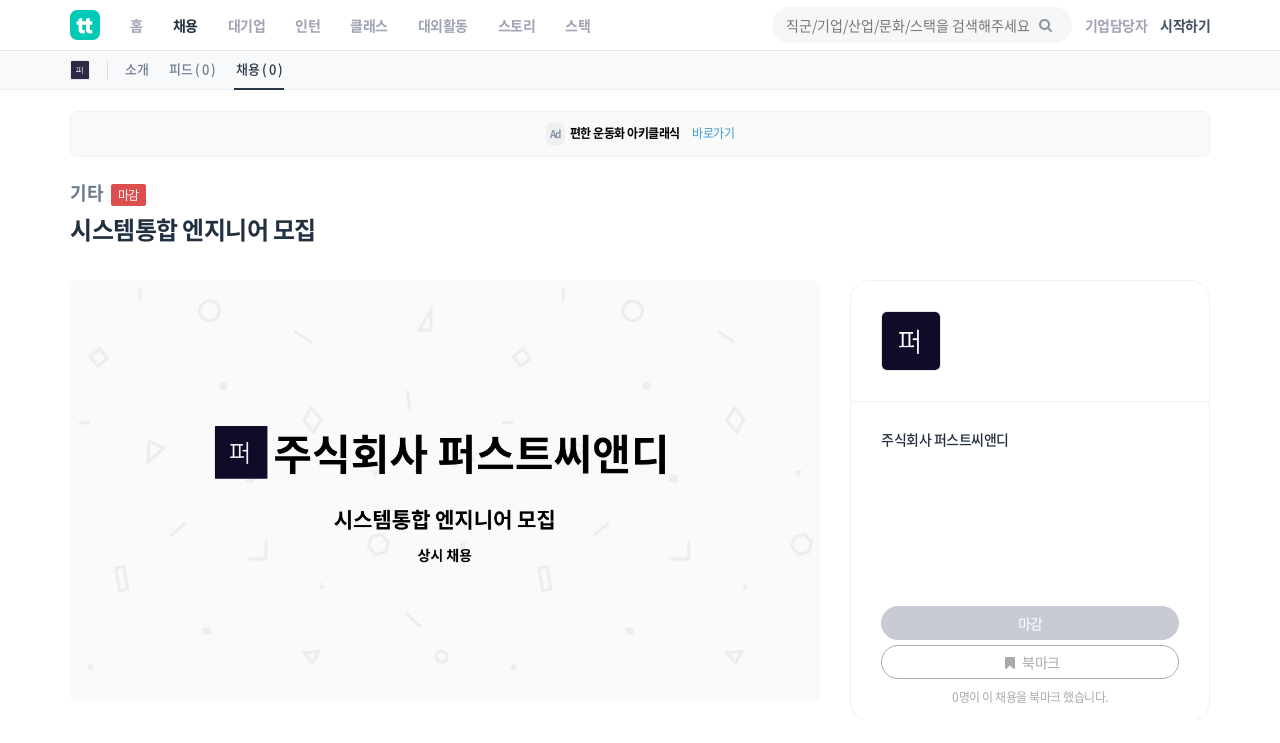

--- FILE ---
content_type: text/html; charset=UTF-8
request_url: https://www.theteams.kr/api/get_popular_keyword
body_size: -907
content:
{"search_log":["n","\uc2a4\ud130\ub514","\uc131\uc7a5","\uac04\uc2dd","\ubb38\ud654"]}